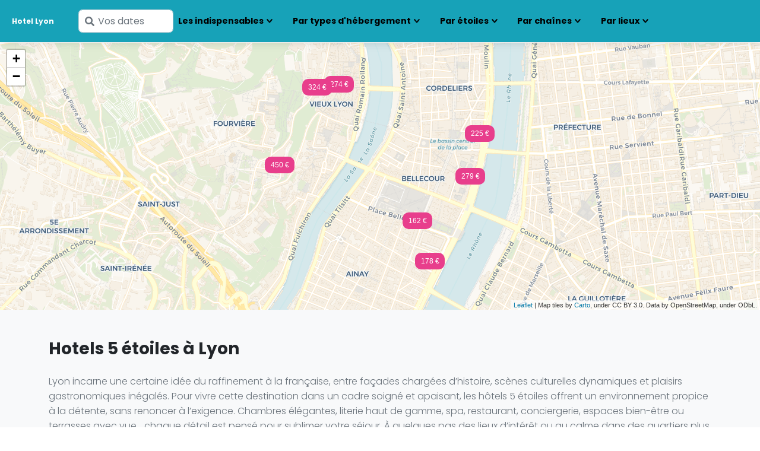

--- FILE ---
content_type: text/html; charset=utf8
request_url: https://www.hotels-lyon.fr/hotelclasse-5etoiles.html
body_size: 11719
content:
<!DOCTYPE html>
<html lang="fr">
	<head>
		<meta charset="utf-8">
		<meta http-equiv="X-UA-Compatible" content="IE=edge">
		<title>Hotel 5 etoiles Lyon | hotels-lyon.fr</title>
<meta name="description" content="Janvier 2026 - Vous organisez un week-end ou un déplacement professionnel à Lyon ? Retrouvez toutes les informations sur les hôtels 5 &eacute;toiles ainsi que les avis d'autres voyageurs.">
<link rel="canonical" href="https://www.hotels-lyon.fr/hotelclasse-5etoiles.html">
<meta name="viewport" content="width=device-width, initial-scale=1">
<link rel="shortcut icon" href="/favicon.ico" type="image/x-icon" />
<link rel="icon" href="/favicon.ico" type="image/x-icon" />

<link rel="alternate" href="https://www.hotels-lyon.fr/hotelclasse-5etoiles.html" hreflang="fr" />
<link rel="alternate" href="https://www.hotels-lyon.fr/en/hotelclasse-5stars.html" hreflang="en" />
<link rel="alternate" href="https://www.hotels-lyon.fr/es/hotelclasse-5estrellas.html" hreflang="es" />
<link rel="alternate" href="https://www.hotels-lyon.fr/it/hotelclasse-5stelle.html" hreflang="it" />
<link rel="alternate" href="https://www.hotels-lyon.fr/de/hotelclasse-5sterne.html" hreflang="de" />
<link rel="alternate" href="https://www.hotels-lyon.fr/en/hotelclasse-5stars.html" hreflang="x-default" />

<meta property="og:site_name" content="Hotels-Lyon.fr" />
<meta property="og:title" content="Hotel 5 etoiles Lyon | hotels-lyon.fr" />
<meta property="og:description" content="Vous organisez un week-end ou un déplacement professionnel à Lyon ? Retrouvez toutes les informations sur les hôtels 5 &eacute;toiles ainsi que les avis d'autres voyageurs." />
<meta property="og:type" content="website" />
<meta property="og:url" content="https://www.hotels-lyon.fr/hotelclasse-5etoiles.html" />
<meta name="twitter:title" content="Hotel 5 etoiles Lyon | hotels-lyon.fr" />
<meta name="twitter:card" content="summary_large_image" />
		
<!-- Price Slider Stylesheets -->
<!--link rel="stylesheet" href="/vendor/nouislider/nouislider.css"-->
<!-- Google fonts - Playfair Display-->
<link rel="stylesheet" href="https://fonts.googleapis.com/css?family=Playfair+Display:400,400i,700">
<!-- Google fonts - Poppins-->
<link rel="stylesheet" href="https://fonts.googleapis.com/css?family=Poppins:300,400,400i,700">
<!-- swiper-->
<link rel="stylesheet" href="https://cdnjs.cloudflare.com/ajax/libs/Swiper/4.4.1/css/swiper.min.css">
<!-- Magnigic Popup-->
<link rel="stylesheet" href="/vendor/magnific-popup/magnific-popup.css">
<!-- Leaflet Maps-->
<link rel="stylesheet" href="https://unpkg.com/leaflet@1.5.1/dist/leaflet.css" integrity="sha512-xwE/Az9zrjBIphAcBb3F6JVqxf46+CDLwfLMHloNu6KEQCAWi6HcDUbeOfBIptF7tcCzusKFjFw2yuvEpDL9wQ==" crossorigin="">
<!-- theme stylesheet-->
<link rel="stylesheet" href="/css/style.default.css" id="theme-stylesheet">
<!-- Custom stylesheet - for your changes-->
<link rel="stylesheet" href="/css/custom.css">
<!-- Tweaks for older IEs--><!--[if lt IE 9]>
    <script src="https://oss.maxcdn.com/html5shiv/3.7.3/html5shiv.min.js"></script>
    <script src="https://oss.maxcdn.com/respond/1.4.2/respond.min.js"></script><![endif]-->
<!-- Font Awesome CSS-->
<link rel="stylesheet" href="https://use.fontawesome.com/releases/v5.8.1/css/all.css" integrity="sha384-50oBUHEmvpQ+1lW4y57PTFmhCaXp0ML5d60M1M7uH2+nqUivzIebhndOJK28anvf" crossorigin="anonymous">


<link rel="stylesheet" type="text/css" href="https://www.hubhotels.com/assets-template3/vendor/flatpickr/css/flatpickr.min.css">	</head>
  <body style="padding-top: 72px;">
	    <header class="header">
      <!-- Navbar-->
      <nav class="navbar navbar-expand-lg fixed-top shadow navbar-light bg-info">
        <div class="container-fluid">
          <div class="d-flex align-items-center">
              <a class="badge navbar-brand py-1" href="/">Hotel Lyon</a>	                    <form class="form-inline d-sm-flex searchBoxTop" method="post" action="/searchbox-redirection.php" id="search">
              <div class="input-label-absolute input-label-absolute-left input-expand ms-lg-2 ms-xl-3"> 
                <label class="label-absolute" for="search_search"><i class="fa fa-search"></i><span class="sr-only">Saisissez vos dates</span></label>
                <input class="form-control flatpickr" type="datetime-local" name="bookingDate" id="bookingDate" placeholder="Vos dates" required="required">
                <input type="hidden" name="label" id="label" value="hotelclasse-5etoiles">
<input type="hidden" name="h1Content" id="h1Content" value="Hotels 5 &eacute;toiles à Lyon">
<input type="hidden" name="exact_class" id="exact_class" value="5">
<input type="hidden" name="hoteltype_id" id="hoteltype_id" value="204">
<input type="hidden" name="templateType" id="templateType" value="hotelclasse">
<input type="hidden" name="city_id" id="city_id" value="-1448468">
<input type="hidden" name="navigatorLang" id="navigatorLang" value="">
              </div>
            </form>
                      </div>
          <button class="navbar-toggler navbar-toggler-right" type="button" data-bs-toggle="collapse" data-bs-target="#navbarCollapse" aria-controls="navbarCollapse" aria-expanded="false" aria-label="Toggle navigation"><i class="fa fa-bars"></i></button>
          <!-- Navbar Collapse -->
          <div class="collapse navbar-collapse" id="navbarCollapse">
            <ul class="navbar-nav ms-auto">
              <li class="nav-item dropdown"><a class="nav-link dropdown-toggle active" id="homeDropdownMenuLink" href="#" data-bs-toggle="dropdown" aria-haspopup="true" aria-expanded="false">Les indispensables</a>
                    <div class="dropdown-menu dropdown-menu-end" aria-labelledby="docsDropdownMenuLink"><div class="h6 dropdown-header fw-normal">Les options</div><a class="dropdown-item" href="/hotelservice-piscine.html">Piscine</a><a class="dropdown-item" href="/hotelservice-spa-bien-etre.html">Spa et bien-être</a><a class="dropdown-item" href="/hotelservice-restaurant.html">Restaurant</a><a class="dropdown-item" href="/hotelservice-chambres-familiales.html">Chambres familiales</a><a class="dropdown-item" href="/hotelservice-adult-only.html">Réservé aux adultes</a><a class="dropdown-item" href="/hotelservice-animaux-acceptes.html">Acceptant les animaux</a><a class="dropdown-item" href="/hotelservice-parking.html">Parking</a><a class="dropdown-item" href="/hotelservice-borne-recharge.html">Bornes de recharge</a><div class="dropdown-divider"></div><div class="h6 dropdown-header fw-normal">Les th&egrave;mes</div><a class="dropdown-item" href="/hoteltheme-romance.html">Séjour romantique</a><a class="dropdown-item" href="/hoteltheme-families.html">Famille</a><a class="dropdown-item" href="/hoteltheme-accessible_traveling.html">Accessible PMR</a><a class="dropdown-item" href="/hoteltheme-luxury_new.html">Luxe</a></div>              </li>
              <li class="nav-item dropdown"><a class="nav-link dropdown-toggle active" id="homeDropdownMenuLink" href="#" data-bs-toggle="dropdown" aria-haspopup="true" aria-expanded="false">Par types d'hébergement</a>
                      <div class="dropdown-menu" aria-labelledby="homeDropdownMenuLink"><a class="dropdown-item" href="/hoteltype-apparthotel.html">Appart-hôtel</a><a class="dropdown-item" href="/hoteltype-bed-and-breakfast.html">Chambres d'hôtes</a><a class="dropdown-item" href="/hoteltype-hotel.html">Hôtel</a><a class="dropdown-item" href="/hoteltype-love-hotel.html">Love room</a><a class="dropdown-item" href="/hotels-pas-cher.html">H&ocirc;tels pas cher</a></div>              </li>
              <li class="nav-item dropdown"><a class="nav-link dropdown-toggle active" id="homeDropdownMenuLink" href="#" data-bs-toggle="dropdown" aria-haspopup="true" aria-expanded="false">Par étoiles</a>
                   <div class="dropdown-menu" aria-labelledby="homeDropdownMenuLink"><a class="dropdown-item" href="/hotelclasse-1etoile.html">H&ocirc;tels 1 &eacute;toile</a><a class="dropdown-item" href="/hotelclasse-2etoiles.html">H&ocirc;tels 2 &eacute;toiles</a><a class="dropdown-item" href="/hotelclasse-3etoiles.html">H&ocirc;tels 3 &eacute;toiles</a><a class="dropdown-item" href="/hotelclasse-4etoiles.html">H&ocirc;tels 4 &eacute;toiles</a><a class="dropdown-item" href="/hotelclasse-5etoiles.html">H&ocirc;tels 5 &eacute;toiles</a></div>              </li>
                            <li class="nav-item dropdown"><a class="nav-link dropdown-toggle active" id="homeDropdownMenuLink" href="#" data-bs-toggle="dropdown" aria-haspopup="true" aria-expanded="false">Par chaînes</a>
                  <div class="dropdown-menu" aria-labelledby="homeDropdownMenuLink"><a class="dropdown-item" href="/chaines-504.html">Adagio</a><a class="dropdown-item" href="/chaine-1156.html">Appart'City</a><a class="dropdown-item" href="/chaine-1175.html">B&B Hotels</a><a class="dropdown-item" href="/chaines-502.html">Best Western</a><a class="dropdown-item" href="/chaine-1018.html">Campanile</a><a class="dropdown-item" href="/chaine-11860.html">HappyCulture</a><a class="dropdown-item" href="/chaines-501.html">ibis</a><a class="dropdown-item" href="/chaine-1051.html">Mercure</a><a class="dropdown-item" href="/chaine-1936.html">MGallery</a><a class="dropdown-item" href="/chaines-512.html">Novotel</a><a class="dropdown-item" href="/chaine-1103.html">Warwick Hotels and Resorts</a></div>              </li>
                                              <li class="nav-item dropdown"><a class="nav-link dropdown-toggle active" id="homeDropdownMenuLink" href="#" data-bs-toggle="dropdown" aria-haspopup="true" aria-expanded="false">Par lieux</a>
                      <div class="dropdown-menu" aria-labelledby="homeDropdownMenuLink"><a class="dropdown-item" href="/hotels-proche-gare-lyon-part-dieu.html">Gare de Lyon Part-Dieu</a><a class="dropdown-item" href="/hotels-proche-gare-lyon-perrache.html">Gare de Lyon Perrache</a><a class="dropdown-item" href="/hotels-proche-gare-routiere-lyon.html">Gare routière</a><a class="dropdown-item" href="/hotels-proche-palais-justice-lyon.html">Palais de Justice</a><a class="dropdown-item" href="/hotels-proche-palais-justice-historique-lyon.html">Palais de Justice historique</a><a class="dropdown-item" href="/hotels-proche-place-bellecour.html">Place Bellecour</a><a class="dropdown-item" href="/hotels-proche-place-carnot-lyon.html">Place Carnot</a><a class="dropdown-item" href="/hotels-proche-place-croix-rousse-lyon.html">Place de la Croix-Rousse</a><a class="dropdown-item" href="/hotels-proche-place-des-terreaux-lyon.html">Place des Terreaux</a><a class="dropdown-item" href="/hotels-vieux-lyon.html">Vieux Lyon</a></div>                </li>
                                <!--li class="nav-item dropdown"><a class="nav-link dropdown-toggle active" id="homeDropdownMenuLink" href="#" data-bs-toggle="dropdown" aria-haspopup="true" aria-expanded="false">
                     Disponibilit&eacute;s</a>
                     <div class="dropdown-menu" aria-labelledby="homeDropdownMenuLink"><a class="dropdown-item" href="/pour-ce-soir.html">Ce soir</a></div>
                 </li-->
            </ul>
          </div>
        </div>
      </nav>
      <!-- /Navbar -->
    </header>	<section>
	  <div class="map-wrapper-450">
		<div class="h-100" id="map"></div>
	  </div>
	</section>
	<main role="main">
	<section class="py-5 bg-gray-100 shadow">
	  <div class="container">
		<header>
		<h1 class="h3 mb-4">Hotels 5 étoiles à Lyon</h1>
		<p class="text-muted fw-light mb-3 mb-md-0">Lyon incarne une certaine idée du raffinement à la française, entre façades chargées d’histoire, scènes culturelles dynamiques et plaisirs gastronomiques inégalés. Pour vivre cette destination dans un cadre soigné et apaisant, les hôtels 5 étoiles offrent un environnement propice à la détente, sans renoncer à l’exigence. Chambres élégantes, literie haut de gamme, spa, restaurant, conciergerie, espaces bien-être ou terrasses avec vue… chaque détail est pensé pour sublimer votre séjour. À quelques pas des lieux d’intérêt ou au calme dans des quartiers plus confidentiels, ces établissements facilitent vos déplacements tout en vous assurant confort et discrétion. Explorez les adresses disponibles, comparez les prestations selon vos envies, et réservez un hôtel qui saura accompagner chaque moment de votre escapade lyonnaise avec soin et harmonie.</p></header>
	  </div>
	</section>
	<section class="py-5">
	  <div class="container">
		<div class="d-flex justify-content-between align-items-center flex-column flex-md-row mb-4">
		  <div class="me-3">
			<h2 class="h5 mb-3 mb-md-0"><strong>7</strong> résultats</h2>		  </div>
		  		  <div>
			<label class="form-label me-2" for="form_sort">Trier par</label>
			<select class="selectpicker" name="sort" id="form_sort" data-style="btn-selectpicker" title="" onchange="location.href=this.value;">
				<option value="" selected disabled>Sélection</option>
				<option value="?order=prixcroissant">Prix croissant</option>
				<option value="?order=prixdecroissant">Prix décroissant</option>
				<option value="?order=note">Meilleures notes</option>
				<option value="?order=alphabetique">Ordre alphabétique</option>
			</select>
		  </div>
		  		</div>
		
		<div class="row">
  <!-- place item-->
	  <div class="col-sm-6 col-lg-4 mb-5 hover-animate" data-marker-id="59c0c8e33b1527bfe2abaf92">
	 <article>
	<div class="card h-100 border-0 shadow">
	  <div class="card-img-top overflow-hidden gradient-overlay">
		<picture>
		  <source media="all and (min-width: 1200px)" type="image/webp"srcset="/photos/hotels/50982/500x300/741286865.webp 1x, /photos/hotels/50982/1000x600/741286865.webp 2x, /photos/hotels/50982/1500x900/741286865.webp 3x">
<source media="all and (min-width: 768px) and (max-width: 1199.9px)" type="image/webp"srcset="/photos/hotels/50982/350x210/741286865.webp 1x, /photos/hotels/50982/750x450/741286865.webp 2x, /photos/hotels/50982/1098x660/741286865.webp 3x">
<source media="all and (min-width: 575.1px) and (max-width: 767.9px)" type="image/webp"srcset="/photos/hotels/50982/250x150/741286865.webp 1x, /photos/hotels/50982/500x300/741286865.webp 2x, /photos/hotels/50982/750x450/741286865.webp 3x">
<source media="all and (min-width: 430.1px) and (max-width: 575px)" type="image/webp"srcset="/photos/hotels/50982/500x300/741286865.webp 1x, /photos/hotels/50982/1000x600/741286865.webp 2x, /photos/hotels/50982/1500x900/741286865.webp 3x">
<source media="all and (max-width: 430px)" type="image/webp"srcset="/photos/hotels/50982/350x210/741286865.webp 1x, /photos/hotels/50982/750x450/741286865.webp 2x, /photos/hotels/50982/1098x660/741286865.webp 3x">
<source media="all and (min-width: 1200px)" type="image/jpeg"srcset="/photos/hotels/50982/500x300/741286865.jpg 1x, /photos/hotels/50982/1000x600/741286865.jpg 2x, /photos/hotels/50982/1500x900/741286865.jpg 3x">
<source media="all and (min-width: 768px) and (max-width: 1199.9px)" type="image/jpeg"srcset="/photos/hotels/50982/350x210/741286865.jpg 1x, /photos/hotels/50982/750x450/741286865.jpg 2x, /photos/hotels/50982/1098x660/741286865.jpg 3x">
<source media="all and (min-width: 575.1px) and (max-width: 767.9px)" type="image/jpeg"srcset="/photos/hotels/50982/250x150/741286865.jpg 1x, /photos/hotels/50982/500x300/741286865.jpg 2x, /photos/hotels/50982/750x450/741286865.jpg 3x">
<source media="all and (min-width: 430.1px) and (max-width: 575px)" type="image/jpeg"srcset="/photos/hotels/50982/500x300/741286865.jpg 1x, /photos/hotels/50982/1000x600/741286865.jpg 2x, /photos/hotels/50982/1500x900/741286865.jpg 3x">
<source media="all and (max-width: 430px)" type="image/jpeg"srcset="/photos/hotels/50982/350x210/741286865.jpg 1x, /photos/hotels/50982/750x450/741286865.jpg 2x, /photos/hotels/50982/1098x660/741286865.jpg 3x">
<img loading="lazy" class="img-fluid" src="/photos/hotels/50982/1500x900/741286865.jpg" alt="Photo Cour des Loges"/>
		</picture>
		<div class="card-img-overlay-bottom z-index-20">
		  <div class="d-flex text-white text-sm align-items-center">
			<div>H&ocirc;tel 5 étoiles</div>
		  </div>
		</div>
	  </div>
	  <div class="card-body d-flex">
		<div class="w-100">
			<header>
		  <div class="card-title"><h3 class="h6"><a class="text-decoration-none text-dark" href="/hotel-courdesloges.html">Cour des Loges</a></h3></div>
		  <div class="d-flex card-subtitle mb-3">
			<p class="flex-grow-1 mb-0 text-muted text-sm">59 chambres</p>
			<p class="flex-shrink-1 mb-0 card-stars text-xs text-end">Noté 9.4 <i class="fa fa-star text-warning"></i><i class="fa fa-star text-warning"></i><i class="fa fa-star text-warning"></i><i class="fa fa-star text-warning"></i><i class="fa fa-star text-warning"></i><br>(27 avis)			</p>
		  </div>
			</header>
		  <div class="d-flex card-subtitle mb-1"><p class="text-xs mb-2">Échappez au temps dans ce havre historique du Vieux-Lyon. Chambres uniques, restaurant étoilé Michelin, spa inspiré des bains romains et jardins suspendus se conjuguent pour offrir une expérience raffinée au cœur de la capitale de la gastronomie, à quelques pas des trésors culturels lyonnais.</p></div>		  <p class="card-text text-muted">
		  &Agrave; partir de <span class="h4 text-primary">274 EUR</span> par nuit			</p>
		</div>
	  </div>
	</div>
	 </article>
  </div>
    <div class="col-sm-6 col-lg-4 mb-5 hover-animate" data-marker-id="59c0c8e33b1527bfe2abaf92">
	 <article>
	<div class="card h-100 border-0 shadow">
	  <div class="card-img-top overflow-hidden gradient-overlay">
		<picture>
		  <source media="all and (min-width: 1200px)" type="image/webp"srcset="/photos/hotels/54357/500x300/764454732.webp 1x, /photos/hotels/54357/1000x600/764454732.webp 2x, /photos/hotels/54357/1500x900/764454732.webp 3x">
<source media="all and (min-width: 768px) and (max-width: 1199.9px)" type="image/webp"srcset="/photos/hotels/54357/350x210/764454732.webp 1x, /photos/hotels/54357/750x450/764454732.webp 2x, /photos/hotels/54357/1098x660/764454732.webp 3x">
<source media="all and (min-width: 575.1px) and (max-width: 767.9px)" type="image/webp"srcset="/photos/hotels/54357/250x150/764454732.webp 1x, /photos/hotels/54357/500x300/764454732.webp 2x, /photos/hotels/54357/750x450/764454732.webp 3x">
<source media="all and (min-width: 430.1px) and (max-width: 575px)" type="image/webp"srcset="/photos/hotels/54357/500x300/764454732.webp 1x, /photos/hotels/54357/1000x600/764454732.webp 2x, /photos/hotels/54357/1500x900/764454732.webp 3x">
<source media="all and (max-width: 430px)" type="image/webp"srcset="/photos/hotels/54357/350x210/764454732.webp 1x, /photos/hotels/54357/750x450/764454732.webp 2x, /photos/hotels/54357/1098x660/764454732.webp 3x">
<source media="all and (min-width: 1200px)" type="image/jpeg"srcset="/photos/hotels/54357/500x300/764454732.jpg 1x, /photos/hotels/54357/1000x600/764454732.jpg 2x, /photos/hotels/54357/1500x900/764454732.jpg 3x">
<source media="all and (min-width: 768px) and (max-width: 1199.9px)" type="image/jpeg"srcset="/photos/hotels/54357/350x210/764454732.jpg 1x, /photos/hotels/54357/750x450/764454732.jpg 2x, /photos/hotels/54357/1098x660/764454732.jpg 3x">
<source media="all and (min-width: 575.1px) and (max-width: 767.9px)" type="image/jpeg"srcset="/photos/hotels/54357/250x150/764454732.jpg 1x, /photos/hotels/54357/500x300/764454732.jpg 2x, /photos/hotels/54357/750x450/764454732.jpg 3x">
<source media="all and (min-width: 430.1px) and (max-width: 575px)" type="image/jpeg"srcset="/photos/hotels/54357/500x300/764454732.jpg 1x, /photos/hotels/54357/1000x600/764454732.jpg 2x, /photos/hotels/54357/1500x900/764454732.jpg 3x">
<source media="all and (max-width: 430px)" type="image/jpeg"srcset="/photos/hotels/54357/350x210/764454732.jpg 1x, /photos/hotels/54357/750x450/764454732.jpg 2x, /photos/hotels/54357/1098x660/764454732.jpg 3x">
<img loading="lazy" class="img-fluid" src="/photos/hotels/54357/1500x900/764454732.jpg" alt="Photo Sofitel Lyon Bellecour"/>
		</picture>
		<div class="card-img-overlay-bottom z-index-20">
		  <div class="d-flex text-white text-sm align-items-center">
			<div>H&ocirc;tel 5 étoiles</div>
		  </div>
		</div>
	  </div>
	  <div class="card-body d-flex">
		<div class="w-100">
			<header>
		  <div class="card-title"><h3 class="h6"><a class="text-decoration-none text-dark" href="/hotel-sofitel-lyon.html">Sofitel Lyon Bellecour</a></h3></div>
		  <div class="d-flex card-subtitle mb-3">
			<p class="flex-grow-1 mb-0 text-muted text-sm">164 chambres</p>
			<p class="flex-shrink-1 mb-0 card-stars text-xs text-end">Noté 7.9 <i class="fa fa-star text-warning"></i><i class="fa fa-star text-warning"></i><i class="fa fa-star text-warning"></i><i class="fa fa-star text-warning"></i><i class="fa fa-star text-gray-300"></i><br>(1465 avis)			</p>
		  </div>
			</header>
		  <div class="d-flex card-subtitle mb-1"><p class="text-xs mb-2">Plongez dans le raffinement au cœur de Lyon avec des chambres élégantes surplombant le Rhône, un restaurant étoilé, un espace bien-être et un bar panoramique. Découvrez la richesse culturelle et gastronomique lyonnaise à deux pas de la place Bellecour.</p></div>		  <p class="card-text text-muted">
		  &Agrave; partir de <span class="h4 text-primary">178 EUR</span> par nuit			</p>
		</div>
	  </div>
	</div>
	 </article>
  </div>
    <div class="col-sm-6 col-lg-4 mb-5 hover-animate" data-marker-id="59c0c8e33b1527bfe2abaf92">
	 <article>
	<div class="card h-100 border-0 shadow">
	  <div class="card-img-top overflow-hidden gradient-overlay">
		<picture>
		  <source media="all and (min-width: 1200px)" type="image/webp"srcset="/photos/hotels/57163/500x300/770200113.webp 1x, /photos/hotels/57163/1000x600/770200113.webp 2x, /photos/hotels/57163/1500x900/770200113.webp 3x">
<source media="all and (min-width: 768px) and (max-width: 1199.9px)" type="image/webp"srcset="/photos/hotels/57163/350x210/770200113.webp 1x, /photos/hotels/57163/750x450/770200113.webp 2x, /photos/hotels/57163/1098x660/770200113.webp 3x">
<source media="all and (min-width: 575.1px) and (max-width: 767.9px)" type="image/webp"srcset="/photos/hotels/57163/250x150/770200113.webp 1x, /photos/hotels/57163/500x300/770200113.webp 2x, /photos/hotels/57163/750x450/770200113.webp 3x">
<source media="all and (min-width: 430.1px) and (max-width: 575px)" type="image/webp"srcset="/photos/hotels/57163/500x300/770200113.webp 1x, /photos/hotels/57163/1000x600/770200113.webp 2x, /photos/hotels/57163/1500x900/770200113.webp 3x">
<source media="all and (max-width: 430px)" type="image/webp"srcset="/photos/hotels/57163/350x210/770200113.webp 1x, /photos/hotels/57163/750x450/770200113.webp 2x, /photos/hotels/57163/1098x660/770200113.webp 3x">
<source media="all and (min-width: 1200px)" type="image/jpeg"srcset="/photos/hotels/57163/500x300/770200113.jpg 1x, /photos/hotels/57163/1000x600/770200113.jpg 2x, /photos/hotels/57163/1500x900/770200113.jpg 3x">
<source media="all and (min-width: 768px) and (max-width: 1199.9px)" type="image/jpeg"srcset="/photos/hotels/57163/350x210/770200113.jpg 1x, /photos/hotels/57163/750x450/770200113.jpg 2x, /photos/hotels/57163/1098x660/770200113.jpg 3x">
<source media="all and (min-width: 575.1px) and (max-width: 767.9px)" type="image/jpeg"srcset="/photos/hotels/57163/250x150/770200113.jpg 1x, /photos/hotels/57163/500x300/770200113.jpg 2x, /photos/hotels/57163/750x450/770200113.jpg 3x">
<source media="all and (min-width: 430.1px) and (max-width: 575px)" type="image/jpeg"srcset="/photos/hotels/57163/500x300/770200113.jpg 1x, /photos/hotels/57163/1000x600/770200113.jpg 2x, /photos/hotels/57163/1500x900/770200113.jpg 3x">
<source media="all and (max-width: 430px)" type="image/jpeg"srcset="/photos/hotels/57163/350x210/770200113.jpg 1x, /photos/hotels/57163/750x450/770200113.jpg 2x, /photos/hotels/57163/1098x660/770200113.jpg 3x">
<img loading="lazy" class="img-fluid" src="/photos/hotels/57163/1500x900/770200113.jpg" alt="Photo Hotel Le Royal"/>
		</picture>
		<div class="card-img-overlay-bottom z-index-20">
		  <div class="d-flex text-white text-sm align-items-center">
			<div>H&ocirc;tel 5 étoiles</div>
		  </div>
		</div>
	  </div>
	  <div class="card-body d-flex">
		<div class="w-100">
			<header>
		  <div class="card-title"><h3 class="h6"><a class="text-decoration-none text-dark" href="/hotel-le-royal-lyon.html">Hotel Le Royal</a></h3></div>
		  <div class="d-flex card-subtitle mb-3">
			<p class="flex-grow-1 mb-0 text-muted text-sm">72 chambres</p>
			<p class="flex-shrink-1 mb-0 card-stars text-xs text-end">Noté 8.6 <i class="fa fa-star text-warning"></i><i class="fa fa-star text-warning"></i><i class="fa fa-star text-warning"></i><i class="fa fa-star text-warning"></i><i class="fa fa-star text-warning"></i><br>(972 avis)			</p>
		  </div>
			</header>
		  <div class="d-flex card-subtitle mb-1"><p class="text-xs mb-2">Raffinement et authenticité au cœur de Lyon, sur la place Bellecour. Chambres élégantes alliant tradition et modernité, restaurant orchestré par l’Institut Paul Bocuse et vues imprenables. Vivez une immersion unique dans l’art de vivre lyonnais, à deux pas des trésors culturels et gastronomiques.</p></div>		  <p class="card-text text-muted">
		  &Agrave; partir de <span class="h4 text-primary">162 EUR</span> par nuit			</p>
		</div>
	  </div>
	</div>
	 </article>
  </div>
    <div class="col-sm-6 col-lg-4 mb-5 hover-animate" data-marker-id="59c0c8e33b1527bfe2abaf92">
	 <article>
	<div class="card h-100 border-0 shadow">
	  <div class="card-img-top overflow-hidden gradient-overlay">
		<picture>
		  <source media="all and (min-width: 1200px)" type="image/webp"srcset="/photos/hotels/210745/500x300/576351217.webp 1x, /photos/hotels/210745/1000x600/576351217.webp 2x, /photos/hotels/210745/1500x900/576351217.webp 3x">
<source media="all and (min-width: 768px) and (max-width: 1199.9px)" type="image/webp"srcset="/photos/hotels/210745/350x210/576351217.webp 1x, /photos/hotels/210745/750x450/576351217.webp 2x, /photos/hotels/210745/1098x660/576351217.webp 3x">
<source media="all and (min-width: 575.1px) and (max-width: 767.9px)" type="image/webp"srcset="/photos/hotels/210745/250x150/576351217.webp 1x, /photos/hotels/210745/500x300/576351217.webp 2x, /photos/hotels/210745/750x450/576351217.webp 3x">
<source media="all and (min-width: 430.1px) and (max-width: 575px)" type="image/webp"srcset="/photos/hotels/210745/500x300/576351217.webp 1x, /photos/hotels/210745/1000x600/576351217.webp 2x, /photos/hotels/210745/1500x900/576351217.webp 3x">
<source media="all and (max-width: 430px)" type="image/webp"srcset="/photos/hotels/210745/350x210/576351217.webp 1x, /photos/hotels/210745/750x450/576351217.webp 2x, /photos/hotels/210745/1098x660/576351217.webp 3x">
<source media="all and (min-width: 1200px)" type="image/jpeg"srcset="/photos/hotels/210745/500x300/576351217.jpg 1x, /photos/hotels/210745/1000x600/576351217.jpg 2x, /photos/hotels/210745/1500x900/576351217.jpg 3x">
<source media="all and (min-width: 768px) and (max-width: 1199.9px)" type="image/jpeg"srcset="/photos/hotels/210745/350x210/576351217.jpg 1x, /photos/hotels/210745/750x450/576351217.jpg 2x, /photos/hotels/210745/1098x660/576351217.jpg 3x">
<source media="all and (min-width: 575.1px) and (max-width: 767.9px)" type="image/jpeg"srcset="/photos/hotels/210745/250x150/576351217.jpg 1x, /photos/hotels/210745/500x300/576351217.jpg 2x, /photos/hotels/210745/750x450/576351217.jpg 3x">
<source media="all and (min-width: 430.1px) and (max-width: 575px)" type="image/jpeg"srcset="/photos/hotels/210745/500x300/576351217.jpg 1x, /photos/hotels/210745/1000x600/576351217.jpg 2x, /photos/hotels/210745/1500x900/576351217.jpg 3x">
<source media="all and (max-width: 430px)" type="image/jpeg"srcset="/photos/hotels/210745/350x210/576351217.jpg 1x, /photos/hotels/210745/750x450/576351217.jpg 2x, /photos/hotels/210745/1098x660/576351217.jpg 3x">
<img loading="lazy" class="img-fluid" src="/photos/hotels/210745/1500x900/576351217.jpg" alt="Photo Villa Florentine"/>
		</picture>
		<div class="card-img-overlay-bottom z-index-20">
		  <div class="d-flex text-white text-sm align-items-center">
			<div>H&ocirc;tel 5 étoiles</div>
		  </div>
		</div>
	  </div>
	  <div class="card-body d-flex">
		<div class="w-100">
			<header>
		  <div class="card-title"><h3 class="h6"><a class="text-decoration-none text-dark" href="/hotel-villaflorentine.html">Villa Florentine</a></h3></div>
		  <div class="d-flex card-subtitle mb-3">
			<p class="flex-grow-1 mb-0 text-muted text-sm">32 chambres</p>
			<p class="flex-shrink-1 mb-0 card-stars text-xs text-end">Noté 9.3 <i class="fa fa-star text-warning"></i><i class="fa fa-star text-warning"></i><i class="fa fa-star text-warning"></i><i class="fa fa-star text-warning"></i><i class="fa fa-star text-warning"></i><br>(827 avis)			</p>
		  </div>
			</header>
		  <div class="d-flex card-subtitle mb-1"><p class="text-xs mb-2">Niché au cœur du Vieux Lyon, la Villa Florentine conjugue histoire et élégance avec une vue imprenable sur la ville. Chambres raffinées, restaurant gastronomique panoramique et espace bien-être complet offrent une expérience unique, idéale pour découvrir Lyon dans un cadre empreint de sérénité.</p></div>		  <p class="card-text text-muted">
		  &Agrave; partir de <span class="h4 text-primary">324 EUR</span> par nuit			</p>
		</div>
	  </div>
	</div>
	 </article>
  </div>
    <div class="col-sm-6 col-lg-4 mb-5 hover-animate" data-marker-id="59c0c8e33b1527bfe2abaf92">
	 <article>
	<div class="card h-100 border-0 shadow">
	  <div class="card-img-top overflow-hidden gradient-overlay">
		<picture>
		  <source media="all and (min-width: 1200px)" type="image/webp"srcset="/photos/hotels/2484727/500x300/450204851.webp 1x, /photos/hotels/2484727/1000x600/450204851.webp 2x, /photos/hotels/2484727/1500x900/450204851.webp 3x">
<source media="all and (min-width: 768px) and (max-width: 1199.9px)" type="image/webp"srcset="/photos/hotels/2484727/350x210/450204851.webp 1x, /photos/hotels/2484727/750x450/450204851.webp 2x, /photos/hotels/2484727/1098x660/450204851.webp 3x">
<source media="all and (min-width: 575.1px) and (max-width: 767.9px)" type="image/webp"srcset="/photos/hotels/2484727/250x150/450204851.webp 1x, /photos/hotels/2484727/500x300/450204851.webp 2x, /photos/hotels/2484727/750x450/450204851.webp 3x">
<source media="all and (min-width: 430.1px) and (max-width: 575px)" type="image/webp"srcset="/photos/hotels/2484727/500x300/450204851.webp 1x, /photos/hotels/2484727/1000x600/450204851.webp 2x, /photos/hotels/2484727/1500x900/450204851.webp 3x">
<source media="all and (max-width: 430px)" type="image/webp"srcset="/photos/hotels/2484727/350x210/450204851.webp 1x, /photos/hotels/2484727/750x450/450204851.webp 2x, /photos/hotels/2484727/1098x660/450204851.webp 3x">
<source media="all and (min-width: 1200px)" type="image/jpeg"srcset="/photos/hotels/2484727/500x300/450204851.jpg 1x, /photos/hotels/2484727/1000x600/450204851.jpg 2x, /photos/hotels/2484727/1500x900/450204851.jpg 3x">
<source media="all and (min-width: 768px) and (max-width: 1199.9px)" type="image/jpeg"srcset="/photos/hotels/2484727/350x210/450204851.jpg 1x, /photos/hotels/2484727/750x450/450204851.jpg 2x, /photos/hotels/2484727/1098x660/450204851.jpg 3x">
<source media="all and (min-width: 575.1px) and (max-width: 767.9px)" type="image/jpeg"srcset="/photos/hotels/2484727/250x150/450204851.jpg 1x, /photos/hotels/2484727/500x300/450204851.jpg 2x, /photos/hotels/2484727/750x450/450204851.jpg 3x">
<source media="all and (min-width: 430.1px) and (max-width: 575px)" type="image/jpeg"srcset="/photos/hotels/2484727/500x300/450204851.jpg 1x, /photos/hotels/2484727/1000x600/450204851.jpg 2x, /photos/hotels/2484727/1500x900/450204851.jpg 3x">
<source media="all and (max-width: 430px)" type="image/jpeg"srcset="/photos/hotels/2484727/350x210/450204851.jpg 1x, /photos/hotels/2484727/750x450/450204851.jpg 2x, /photos/hotels/2484727/1098x660/450204851.jpg 3x">
<img loading="lazy" class="img-fluid" src="/photos/hotels/2484727/1500x900/450204851.jpg" alt="Photo Villa Maïa"/>
		</picture>
		<div class="card-img-overlay-bottom z-index-20">
		  <div class="d-flex text-white text-sm align-items-center">
			<div>H&ocirc;tel 5 étoiles</div>
		  </div>
		</div>
	  </div>
	  <div class="card-body d-flex">
		<div class="w-100">
			<header>
		  <div class="card-title"><h3 class="h6"><a class="text-decoration-none text-dark" href="/hotel-villa-maia-lyon.html">Villa Maïa</a></h3></div>
		  <div class="d-flex card-subtitle mb-3">
			<p class="flex-grow-1 mb-0 text-muted text-sm">37 chambres</p>
			<p class="flex-shrink-1 mb-0 card-stars text-xs text-end">Noté 9.2 <i class="fa fa-star text-warning"></i><i class="fa fa-star text-warning"></i><i class="fa fa-star text-warning"></i><i class="fa fa-star text-warning"></i><i class="fa fa-star text-warning"></i><br>(198 avis)			</p>
		  </div>
			</header>
		  <div class="d-flex card-subtitle mb-1"><p class="text-xs mb-2">Surplombant Lyon depuis la colline de Fourvière, la Villa Maïa allie design contemporain, histoire et luxe. Chambres raffinées, spa évoquant les thermes romains, terrasses avec vue, et proximité des sites emblématiques font de votre séjour une expérience d’élégance et de sérénité.</p></div>		  <p class="card-text text-muted">
		  &Agrave; partir de <span class="h4 text-primary">450 EUR</span> par nuit			</p>
		</div>
	  </div>
	</div>
	 </article>
  </div>
    <div class="col-sm-6 col-lg-4 mb-5 hover-animate" data-marker-id="59c0c8e33b1527bfe2abaf92">
	 <article>
	<div class="card h-100 border-0 shadow">
	  <div class="card-img-top overflow-hidden gradient-overlay">
		<picture>
		  <source media="all and (min-width: 1200px)" type="image/webp"srcset="/photos/hotels/4078558/500x300/210039309.webp 1x, /photos/hotels/4078558/1000x600/210039309.webp 2x, /photos/hotels/4078558/1500x900/210039309.webp 3x">
<source media="all and (min-width: 768px) and (max-width: 1199.9px)" type="image/webp"srcset="/photos/hotels/4078558/350x210/210039309.webp 1x, /photos/hotels/4078558/750x450/210039309.webp 2x, /photos/hotels/4078558/1098x660/210039309.webp 3x">
<source media="all and (min-width: 575.1px) and (max-width: 767.9px)" type="image/webp"srcset="/photos/hotels/4078558/250x150/210039309.webp 1x, /photos/hotels/4078558/500x300/210039309.webp 2x, /photos/hotels/4078558/750x450/210039309.webp 3x">
<source media="all and (min-width: 430.1px) and (max-width: 575px)" type="image/webp"srcset="/photos/hotels/4078558/500x300/210039309.webp 1x, /photos/hotels/4078558/1000x600/210039309.webp 2x, /photos/hotels/4078558/1500x900/210039309.webp 3x">
<source media="all and (max-width: 430px)" type="image/webp"srcset="/photos/hotels/4078558/350x210/210039309.webp 1x, /photos/hotels/4078558/750x450/210039309.webp 2x, /photos/hotels/4078558/1098x660/210039309.webp 3x">
<source media="all and (min-width: 1200px)" type="image/jpeg"srcset="/photos/hotels/4078558/500x300/210039309.jpg 1x, /photos/hotels/4078558/1000x600/210039309.jpg 2x, /photos/hotels/4078558/1500x900/210039309.jpg 3x">
<source media="all and (min-width: 768px) and (max-width: 1199.9px)" type="image/jpeg"srcset="/photos/hotels/4078558/350x210/210039309.jpg 1x, /photos/hotels/4078558/750x450/210039309.jpg 2x, /photos/hotels/4078558/1098x660/210039309.jpg 3x">
<source media="all and (min-width: 575.1px) and (max-width: 767.9px)" type="image/jpeg"srcset="/photos/hotels/4078558/250x150/210039309.jpg 1x, /photos/hotels/4078558/500x300/210039309.jpg 2x, /photos/hotels/4078558/750x450/210039309.jpg 3x">
<source media="all and (min-width: 430.1px) and (max-width: 575px)" type="image/jpeg"srcset="/photos/hotels/4078558/500x300/210039309.jpg 1x, /photos/hotels/4078558/1000x600/210039309.jpg 2x, /photos/hotels/4078558/1500x900/210039309.jpg 3x">
<source media="all and (max-width: 430px)" type="image/jpeg"srcset="/photos/hotels/4078558/350x210/210039309.jpg 1x, /photos/hotels/4078558/750x450/210039309.jpg 2x, /photos/hotels/4078558/1098x660/210039309.jpg 3x">
<img loading="lazy" class="img-fluid" src="/photos/hotels/4078558/1500x900/210039309.jpg" alt="Photo Boscolo Lyon Hotel & Spa"/>
		</picture>
		<div class="card-img-overlay-bottom z-index-20">
		  <div class="d-flex text-white text-sm align-items-center">
			<div>H&ocirc;tel 5 étoiles</div>
		  </div>
		</div>
	  </div>
	  <div class="card-body d-flex">
		<div class="w-100">
			<header>
		  <div class="card-title"><h3 class="h6"><a class="text-decoration-none text-dark" href="/hotel-boscolo-exedra-lyon.html">Boscolo Lyon Hotel & Spa</a></h3></div>
		  <div class="d-flex card-subtitle mb-3">
			<p class="flex-grow-1 mb-0 text-muted text-sm">133 chambres</p>
			<p class="flex-shrink-1 mb-0 card-stars text-xs text-end">Noté 8.6 <i class="fa fa-star text-warning"></i><i class="fa fa-star text-warning"></i><i class="fa fa-star text-warning"></i><i class="fa fa-star text-warning"></i><i class="fa fa-star text-warning"></i><br>(2988 avis)			</p>
		  </div>
			</header>
		  <div class="d-flex card-subtitle mb-1"><p class="text-xs mb-2">Profitez d’un séjour raffiné dans un palais du XIXe siècle, mêlant élégance française et charme italien. Chambres avec vue sur le Rhône, restaurant gourmet, bar sous verrière, spa inspiré des thermes romains et emplacement central pour découvrir Lyon vous attendent.</p></div>		  <p class="card-text text-muted">
		  &Agrave; partir de <span class="h4 text-primary">225 EUR</span> par nuit			</p>
		</div>
	  </div>
	</div>
	 </article>
  </div>
    <div class="col-sm-6 col-lg-4 mb-5 hover-animate" data-marker-id="59c0c8e33b1527bfe2abaf92">
	 <article>
	<div class="card h-100 border-0 shadow">
	  <div class="card-img-top overflow-hidden gradient-overlay">
		<picture>
		  <source media="all and (min-width: 1200px)" type="image/webp"srcset="/photos/hotels/4624275/500x300/279503350.webp 1x, /photos/hotels/4624275/1000x600/279503350.webp 2x, /photos/hotels/4624275/1500x900/279503350.webp 3x">
<source media="all and (min-width: 768px) and (max-width: 1199.9px)" type="image/webp"srcset="/photos/hotels/4624275/350x210/279503350.webp 1x, /photos/hotels/4624275/750x450/279503350.webp 2x, /photos/hotels/4624275/1098x660/279503350.webp 3x">
<source media="all and (min-width: 575.1px) and (max-width: 767.9px)" type="image/webp"srcset="/photos/hotels/4624275/250x150/279503350.webp 1x, /photos/hotels/4624275/500x300/279503350.webp 2x, /photos/hotels/4624275/750x450/279503350.webp 3x">
<source media="all and (min-width: 430.1px) and (max-width: 575px)" type="image/webp"srcset="/photos/hotels/4624275/500x300/279503350.webp 1x, /photos/hotels/4624275/1000x600/279503350.webp 2x, /photos/hotels/4624275/1500x900/279503350.webp 3x">
<source media="all and (max-width: 430px)" type="image/webp"srcset="/photos/hotels/4624275/350x210/279503350.webp 1x, /photos/hotels/4624275/750x450/279503350.webp 2x, /photos/hotels/4624275/1098x660/279503350.webp 3x">
<source media="all and (min-width: 1200px)" type="image/jpeg"srcset="/photos/hotels/4624275/500x300/279503350.jpg 1x, /photos/hotels/4624275/1000x600/279503350.jpg 2x, /photos/hotels/4624275/1500x900/279503350.jpg 3x">
<source media="all and (min-width: 768px) and (max-width: 1199.9px)" type="image/jpeg"srcset="/photos/hotels/4624275/350x210/279503350.jpg 1x, /photos/hotels/4624275/750x450/279503350.jpg 2x, /photos/hotels/4624275/1098x660/279503350.jpg 3x">
<source media="all and (min-width: 575.1px) and (max-width: 767.9px)" type="image/jpeg"srcset="/photos/hotels/4624275/250x150/279503350.jpg 1x, /photos/hotels/4624275/500x300/279503350.jpg 2x, /photos/hotels/4624275/750x450/279503350.jpg 3x">
<source media="all and (min-width: 430.1px) and (max-width: 575px)" type="image/jpeg"srcset="/photos/hotels/4624275/500x300/279503350.jpg 1x, /photos/hotels/4624275/1000x600/279503350.jpg 2x, /photos/hotels/4624275/1500x900/279503350.jpg 3x">
<source media="all and (max-width: 430px)" type="image/jpeg"srcset="/photos/hotels/4624275/350x210/279503350.jpg 1x, /photos/hotels/4624275/750x450/279503350.jpg 2x, /photos/hotels/4624275/1098x660/279503350.jpg 3x">
<img loading="lazy" class="img-fluid" src="/photos/hotels/4624275/1500x900/279503350.jpg" alt="Photo InterContinental Lyon - Hotel Dieu"/>
		</picture>
		<div class="card-img-overlay-bottom z-index-20">
		  <div class="d-flex text-white text-sm align-items-center">
			<div>H&ocirc;tel 5 étoiles</div>
		  </div>
		</div>
	  </div>
	  <div class="card-body d-flex">
		<div class="w-100">
			<header>
		  <div class="card-title"><h3 class="h6"><a class="text-decoration-none text-dark" href="/hotel-intercontinental-hotels-lyon-dieu.html">InterContinental Lyon - Hotel Dieu</a></h3></div>
		  <div class="d-flex card-subtitle mb-3">
			<p class="flex-grow-1 mb-0 text-muted text-sm">212 chambres</p>
			<p class="flex-shrink-1 mb-0 card-stars text-xs text-end">Noté 9.1 <i class="fa fa-star text-warning"></i><i class="fa fa-star text-warning"></i><i class="fa fa-star text-warning"></i><i class="fa fa-star text-warning"></i><i class="fa fa-star text-warning"></i><br>(2005 avis)			</p>
		  </div>
			</header>
		  <div class="d-flex card-subtitle mb-1"><p class="text-xs mb-2">Découvrez un joyau architectural au cœur de Lyon, mêlant élégance contemporaine et patrimoine historique. Profitez de chambres raffinées avec vues panoramiques, d’une cuisine locale revisitée, d’un spa apaisant et du prestigieux bar Le Dôme, sous une coupole spectaculaire de 32 mètres.</p></div>		  <p class="card-text text-muted">
		  &Agrave; partir de <span class="h4 text-primary">279 EUR</span> par nuit			</p>
		</div>
	  </div>
	</div>
	 </article>
  </div>
  </div>				
	  </div>
	</section>
	</main>
	<!-- Footer-->
	<footer class="position-relative z-index-10 d-print-none">
  <!-- Main block - menus, subscribe form-->
  <div class="py-6 bg-gray-200 text-muted"> 
    <div class="container">
      <div class="row">
        <div class="mb-5 mb-lg-0">
		  	<div class="fw-bold text-uppercase text-dark mb-3">Bien dormir à Lyon</div><p>Trouver le bon hôtel, c'est déjà l'aventure qui commence !</p>
<ul class="list-inline"><li class="list-inline-item"><a class="text-muted text-primary-hover" href="/hotelclasse-5etoiles.html"><svg xmlns="http://www.w3.org/2000/svg" width="16" height="32" viewBox="0 0 900 1800"><text>Version française</text><rect width="900" height="600" fill="#ED2939"/><rect width="600" height="600" fill="#fff"/><rect width="300" height="600" fill="#002395"/></svg></a></li><li class="list-inline-item"><a class="text-muted text-primary-hover" href="/en/hotelclasse-5stars.html"><svg xmlns="http://www.w3.org/2000/svg" width="16" height="32" viewBox="0 0 50 100"><text>English version</text><clipPath id="t"><path d="M25,15h25v15zv15h-25zh-25v-15zv-15h25z"/></clipPath><path d="M0,0v30h50v-30z" fill="#012169"/>
  <path d="M0,0 50,30M50,0 0,30" stroke="#fff" stroke-width="6"/><path d="M0,0 50,30M50,0 0,30" clip-path="url(#t)" stroke="#C8102E" stroke-width="4"/><path d="M-1 11h22v-12h8v12h22v8h-22v12h-8v-12h-22z" fill="#C8102E" stroke="#FFF" stroke-width="2"/></svg></a></li><li class="list-inline-item"><a class="text-muted text-primary-hover" href="/es/hotelclasse-5estrellas.html"><svg xmlns="http://www.w3.org/2000/svg" width="16" height="32" viewBox="0 0 750 1500"><text>Versión española</text><rect width="750" height="500" fill="#c60b1e"/><rect width="750" height="250" fill="#ffc400" y="125"/></svg></a></li><li class="list-inline-item"><a class="text-muted text-primary-hover" href="/it/hotelclasse-5stelle.html"><svg xmlns="http://www.w3.org/2000/svg" width="16" height="32" viewBox="0 0 3 6"><text>Versione italiana</text><rect width="3" height="2" fill="#009246"/><rect width="2" height="2" x="1" fill="#fff"/><rect width="1" height="2" x="2" fill="#ce2b37"/></svg></a></li><li class="list-inline-item"><a class="text-muted text-primary-hover" href="/de/hotelclasse-5sterne.html"><svg xmlns="http://www.w3.org/2000/svg" width="16" height="32" viewBox="0 0 900 1800"><text>Deutsche Version</text><path fill="#FFCE00" d="M0 0h900v600H0z"/><path fill="#DD0000" d="M0 0h900v400H0z"/><path d="M0 0h900v200H0z"/></svg></a></li></ul>        </div>
	  </div>
	  <div class="row">
        <div class="col-6 col-lg-3 mb-1 mb-lg-0">
            <div class="h6 text-uppercase text-dark mb-3">Destinations</div><ul class="list-unstyled"><li><a class="text-muted text-sm" href="https://www.annecy-hotels.com/hotelclasse-5etoiles.html">Hôtels 5 &eacute;toiles Annecy</a></li>
<li><a class="text-muted text-sm" href="https://www.hotels-avignon.com/hotelclasse-5etoiles.html">Hôtels 5 &eacute;toiles Avignon</a></li>
<li><a class="text-muted text-sm" href="https://www.hotel-beaune.fr/hotelclasse-5etoiles.html">Hôtels 5 &eacute;toiles Beaune</a></li>
<li><a class="text-muted text-sm" href="https://www.hotels-chamonix.net/hotelclasse-5etoiles.html">Hôtels 5 &eacute;toiles Chamonix</a></li>
</ul></div><div class="col-6 col-lg-3 mb-1 mb-lg-0"><div class="h6 text-uppercase text-dark mb-3">&nbsp;</div><ul class="list-unstyled"><li><a class="text-muted text-sm" href="https://www.hotels-clermont-ferrand.com/hotelclasse-5etoiles.html">Hôtels 5 &eacute;toiles Clermont-Ferrand</a></li>
<li><a class="text-muted text-sm" href="https://www.hotels-dijon.fr/hotelclasse-5etoiles.html">Hôtels 5 &eacute;toiles Dijon</a></li>
<li><a class="text-muted text-sm" href="https://www.hotels-grenoble.fr/hotelclasse-5etoiles.html">Hôtels 5 &eacute;toiles Grenoble</a></li>
<li><a class="text-muted text-sm" href="https://www.hotels-marseille.com/hotelclasse-5etoiles.html">Hôtels 5 &eacute;toiles Marseille</a></li>
</ul></div><div class="col-6 col-lg-3 mb-1 mb-lg-0"><div class="h6 text-uppercase text-dark mb-3">&nbsp;</div><ul class="list-unstyled"><li><a class="text-muted text-sm" href="https://www.hotels-montpellier.com/hotelclasse-5etoiles.html">Hôtels 5 &eacute;toiles Montpellier</a></li>
<li><a class="text-muted text-sm" href="https://www.hotels-narbonne.com/hotelclasse-5etoiles.html">Hôtels 5 &eacute;toiles Narbonne</a></li>
<li><a class="text-muted text-sm" href="https://www.hotels-paris.info/hotelclasse-5etoiles.html">Hôtels 5 &eacute;toiles Paris</a></li>
<li><a class="text-muted text-sm" href="https://www.hotels-saint-tropez.com/hotelclasse-5etoiles.html">Hôtels 5 &eacute;toiles Saint-Tropez</a></li>
</ul></div><div class="col-6 col-lg-3 mb-1 mb-lg-0"><div class="h6 text-uppercase text-dark mb-3">&nbsp;</div><ul class="list-unstyled"><li><a class="text-muted text-sm" href="https://www.hotels-sete.com/hotelclasse-5etoiles.html">Hôtels 5 &eacute;toiles Sète</a></li>
<li><a class="text-muted text-sm" href="https://www.hotels-strasbourg.com/hotelclasse-5etoiles.html">Hôtels 5 &eacute;toiles Strasbourg</a></li>
<li><a class="text-muted text-sm" href="https://www.hotels-toulouse.com/hotelclasse-5etoiles.html">Hôtels 5 &eacute;toiles Toulouse</a></li>
</ul>        </div>
      </div>
    </div>
  </div>
  <!-- Copyright section of the footer-->
  <div class="py-4 fw-light bg-gray-800 text-gray-300">
    <div class="container">
      <div class="row align-items-center">
        <div class="col-md-6 text-center text-md-start">
          <p class="text-sm mb-md-0">&copy; 2026, Project Reloaded. <button onclick="LegalMentions()" class="btn btn-sm btn-muted mb-2" type="button">Mentions légales</button></p>
        </div>
      </div>
    </div>
  </div>
</footer>	
	    
    <script type="application/ld+json">
    {
        "@context" : "https://schema.org",
        "@graph": [
            {
                "@type": "WebPage",
                "@id" : "https://www.hotels-lyon.fr/hotelclasse-5etoiles.html#webpage",
                "name": "Hotels 5 étoiles à Lyon",
                "url" : "https://www.hotels-lyon.fr/hotelclasse-5etoiles.html",
                "description": "Lyon incarne une certaine idée du raffinement à la française, entre façades chargées d’histoire, scènes culturelles dynamiques et plaisirs gastronomiques inégalés. Pour vivre cette destination dans un cadre soigné et apaisant, les hôtels 5 étoiles offrent un environnement propice à la détente, sans renoncer à l’exigence. Chambres élégantes, literie haut de gamme, spa, restaurant, conciergerie, espaces bien-être ou terrasses avec vue… chaque détail est pensé pour sublimer votre séjour. À quelques pas des lieux d’intérêt ou au calme dans des quartiers plus confidentiels, ces établissements facilitent vos déplacements tout en vous assurant confort et discrétion. Explorez les adresses disponibles, comparez les prestations selon vos envies, et réservez un hôtel qui saura accompagner chaque moment de votre escapade lyonnaise avec soin et harmonie.",
"inLanguage": "fr",
                "publisher": {
                    "@type": "Organization",
                    "name" : "Hotels Lyon",
                    "url" : "https://www.hotels-lyon.fr",
                    "foundingDate": "2023",
                    "foundingLocation": "Paris, France"
                },
                "subjectOf": {
                    "@type": "CreativeWork",
                    "name": "Hotels 5 étoiles à Lyon",
                    "url" : "https://www.hotels-lyon.fr/hotelclasse-5etoiles.html"
                }  
            },
            {
                "@type" : "ItemList",
                "@id" : "https://www.hotels-lyon.fr/hotelclasse-5etoiles.html",
                "name": "Hotels 5 étoiles à Lyon",
                "url" : "https://www.hotels-lyon.fr/hotelclasse-5etoiles.html",
                "numberOfItems": 7,
                "itemListElement":[
                    {"@type":"ListItem",
"position":1,
"item": {
"@type":"Hotel",
"@id":"https://www.hotels-lyon.fr/hotel-courdesloges.html",
"mainEntityOfPage": {"@type": "WebPage","@id":"https://www.hotels-lyon.fr/hotel-courdesloges.html"},
"name":"Cour des Loges",
"description": "Échappez au temps dans ce havre historique du Vieux-Lyon. Chambres uniques, restaurant étoilé Michelin, spa inspiré des bains romains et jardins suspendus se conjuguent pour offrir une expérience raffinée au cœur de la capitale de la gastronomie, à quelques pas des trésors culturels lyonnais.",
"address": {"@type": "PostalAddress","streetAddress":"6, rue du Boeuf","postalCode": 69005,"addressLocality": "Lyon","addressCountry": "FR"},
"image":"https://www.hotels-lyon.fr/photos/hotels/50982/1098x660/741286865.jpg",
"priceRange":"From 274 EUR",
"aggregateRating": {"@type": "AggregateRating","ratingValue": 4.7,"reviewCount": 27},
"url":"https://www.hotels-lyon.fr/hotel-courdesloges.html"
}
}
,
{"@type":"ListItem",
"position":2,
"item": {
"@type":"Hotel",
"@id":"https://www.hotels-lyon.fr/hotel-sofitel-lyon.html",
"mainEntityOfPage": {"@type": "WebPage","@id":"https://www.hotels-lyon.fr/hotel-sofitel-lyon.html"},
"name":"Sofitel Lyon Bellecour",
"description": "Plongez dans le raffinement au cœur de Lyon avec des chambres élégantes surplombant le Rhône, un restaurant étoilé, un espace bien-être et un bar panoramique. Découvrez la richesse culturelle et gastronomique lyonnaise à deux pas de la place Bellecour.",
"address": {"@type": "PostalAddress","streetAddress":"20 Quai Gailleton","postalCode": 69002,"addressLocality": "Lyon","addressCountry": "FR"},
"image":"https://www.hotels-lyon.fr/photos/hotels/54357/1098x660/764454732.jpg",
"priceRange":"From 178 EUR",
"aggregateRating": {"@type": "AggregateRating","ratingValue": 3.95,"reviewCount": 1465},
"url":"https://www.hotels-lyon.fr/hotel-sofitel-lyon.html"
}
}
,
{"@type":"ListItem",
"position":3,
"item": {
"@type":"Hotel",
"@id":"https://www.hotels-lyon.fr/hotel-le-royal-lyon.html",
"mainEntityOfPage": {"@type": "WebPage","@id":"https://www.hotels-lyon.fr/hotel-le-royal-lyon.html"},
"name":"Hotel Le Royal",
"description": "Raffinement et authenticité au cœur de Lyon, sur la place Bellecour. Chambres élégantes alliant tradition et modernité, restaurant orchestré par l’Institut Paul Bocuse et vues imprenables. Vivez une immersion unique dans l’art de vivre lyonnais, à deux pas des trésors culturels et gastronomiques.",
"address": {"@type": "PostalAddress","streetAddress":"20 Place Bellecour","postalCode": 69002,"addressLocality": "Lyon","addressCountry": "FR"},
"image":"https://www.hotels-lyon.fr/photos/hotels/57163/1098x660/770200113.jpg",
"priceRange":"From 162 EUR",
"aggregateRating": {"@type": "AggregateRating","ratingValue": 4.3,"reviewCount": 972},
"url":"https://www.hotels-lyon.fr/hotel-le-royal-lyon.html"
}
}
,
{"@type":"ListItem",
"position":4,
"item": {
"@type":"Hotel",
"@id":"https://www.hotels-lyon.fr/hotel-villaflorentine.html",
"mainEntityOfPage": {"@type": "WebPage","@id":"https://www.hotels-lyon.fr/hotel-villaflorentine.html"},
"name":"Villa Florentine",
"description": "Niché au cœur du Vieux Lyon, la Villa Florentine conjugue histoire et élégance avec une vue imprenable sur la ville. Chambres raffinées, restaurant gastronomique panoramique et espace bien-être complet offrent une expérience unique, idéale pour découvrir Lyon dans un cadre empreint de sérénité.",
"address": {"@type": "PostalAddress","streetAddress":"25 Montée St Barthélémy","postalCode": 69005,"addressLocality": "Lyon","addressCountry": "FR"},
"image":"https://www.hotels-lyon.fr/photos/hotels/210745/1098x660/576351217.jpg",
"priceRange":"From 324 EUR",
"aggregateRating": {"@type": "AggregateRating","ratingValue": 4.65,"reviewCount": 827},
"url":"https://www.hotels-lyon.fr/hotel-villaflorentine.html"
}
}
,
{"@type":"ListItem",
"position":5,
"item": {
"@type":"Hotel",
"@id":"https://www.hotels-lyon.fr/hotel-villa-maia-lyon.html",
"mainEntityOfPage": {"@type": "WebPage","@id":"https://www.hotels-lyon.fr/hotel-villa-maia-lyon.html"},
"name":"Villa Maïa",
"description": "Surplombant Lyon depuis la colline de Fourvière, la Villa Maïa allie design contemporain, histoire et luxe. Chambres raffinées, spa évoquant les thermes romains, terrasses avec vue, et proximité des sites emblématiques font de votre séjour une expérience d’élégance et de sérénité.",
"address": {"@type": "PostalAddress","streetAddress":"8 rue Professeur Pierre Marion","postalCode": 69005,"addressLocality": "Lyon","addressCountry": "FR"},
"image":"https://www.hotels-lyon.fr/photos/hotels/2484727/1098x660/450204851.jpg",
"priceRange":"From 450 EUR",
"aggregateRating": {"@type": "AggregateRating","ratingValue": 4.6,"reviewCount": 198},
"url":"https://www.hotels-lyon.fr/hotel-villa-maia-lyon.html"
}
}
,
{"@type":"ListItem",
"position":6,
"item": {
"@type":"Hotel",
"@id":"https://www.hotels-lyon.fr/hotel-boscolo-exedra-lyon.html",
"mainEntityOfPage": {"@type": "WebPage","@id":"https://www.hotels-lyon.fr/hotel-boscolo-exedra-lyon.html"},
"name":"Boscolo Lyon Hotel & Spa",
"description": "Profitez d’un séjour raffiné dans un palais du XIXe siècle, mêlant élégance française et charme italien. Chambres avec vue sur le Rhône, restaurant gourmet, bar sous verrière, spa inspiré des thermes romains et emplacement central pour découvrir Lyon vous attendent.",
"address": {"@type": "PostalAddress","streetAddress":"11 Quai Jules Courmont","postalCode": 69002,"addressLocality": "Lyon","addressCountry": "FR"},
"image":"https://www.hotels-lyon.fr/photos/hotels/4078558/1098x660/210039309.jpg",
"priceRange":"From 225 EUR",
"aggregateRating": {"@type": "AggregateRating","ratingValue": 4.3,"reviewCount": 2988},
"url":"https://www.hotels-lyon.fr/hotel-boscolo-exedra-lyon.html"
}
}
,
{"@type":"ListItem",
"position":7,
"item": {
"@type":"Hotel",
"@id":"https://www.hotels-lyon.fr/hotel-intercontinental-hotels-lyon-dieu.html",
"mainEntityOfPage": {"@type": "WebPage","@id":"https://www.hotels-lyon.fr/hotel-intercontinental-hotels-lyon-dieu.html"},
"name":"InterContinental Lyon - Hotel Dieu",
"description": "Découvrez un joyau architectural au cœur de Lyon, mêlant élégance contemporaine et patrimoine historique. Profitez de chambres raffinées avec vues panoramiques, d’une cuisine locale revisitée, d’un spa apaisant et du prestigieux bar Le Dôme, sous une coupole spectaculaire de 32 mètres.",
"address": {"@type": "PostalAddress","streetAddress":"20 Quai Jules Courmont","postalCode": 69002,"addressLocality": "Lyon","addressCountry": "FR"},
"image":"https://www.hotels-lyon.fr/photos/hotels/4624275/1098x660/279503350.jpg",
"priceRange":"From 279 EUR",
"aggregateRating": {"@type": "AggregateRating","ratingValue": 4.55,"reviewCount": 2005},
"url":"https://www.hotels-lyon.fr/hotel-intercontinental-hotels-lyon-dieu.html"
}
}
                ]
            }
        ]
    }
</script>
	
	
<!-- JavaScript files-->
<script>
  function injectSvgSprite(path) {
  
      var ajax = new XMLHttpRequest();
      ajax.open("GET", path, true);
      ajax.send();
      ajax.onload = function(e) {
      var div = document.createElement("div");
      div.className = 'd-none';
      div.innerHTML = ajax.responseText;
      document.body.insertBefore(div, document.body.childNodes[0]);
      }
  }    
  injectSvgSprite('/icons/orion-svg-sprite.svg'); 
  
</script>
<!-- jQuery-->
<script src="/vendor/jquery/jquery.min.js"></script>
<!-- Bootstrap JS bundle - Bootstrap + PopperJS-->
<script src="/vendor/bootstrap/js/bootstrap.bundle.min.js"></script>
<!-- Magnific Popup - Lightbox for the gallery-->
<script src="/vendor/magnific-popup/jquery.magnific-popup.min.js"></script>
<!-- Smooth scroll-->
<script src="/vendor/smooth-scroll/smooth-scroll.polyfills.min.js"></script>
<!-- Bootstrap Select-->
<script src="/vendor/bootstrap-select/js/bootstrap-select.min.js"></script>
<!-- Object Fit Images - Fallback for browsers that don't support object-fit-->
<script src="/vendor/object-fit-images/ofi.min.js"></script>
<!-- Swiper Carousel                       -->
<script src="https://cdnjs.cloudflare.com/ajax/libs/Swiper/4.4.1/js/swiper.min.js"></script>
<script>var basePath = ''</script>
<!-- Main Theme JS file    -->
<script src="/js/theme.js"></script>


<!-- Map-->
<script src="https://unpkg.com/leaflet@1.5.1/dist/leaflet.js" integrity="sha512-GffPMF3RvMeYyc1LWMHtK8EbPv0iNZ8/oTtHPx9/cc2ILxQ+u905qIwdpULaqDkyBKgOaB57QTMg7ztg8Jm2Og==" crossorigin=""></script>
<script src="https://unpkg.com/leaflet-omnivore@0.3.4/leaflet-omnivore.min.js"></script>
<!-- Available tile layers-->
<script src="/js/map-layers.js"> </script>
<script>
  
    
  
  var map = L.map('map').setView([45.75884,4.83036], 15);
  
  L.tileLayer('https://cartodb-basemaps-{s}.global.ssl.fastly.net/rastertiles/voyager/{z}/{x}/{y}.png', {attribution: 'Map tiles by <a href="https://carto.com">Carto</a>, under CC BY 3.0. Data by OpenStreetMap, under ODbL.'}).addTo(map);
  
  var markerData = [];var markerLuxuryData = [{latLng: [45.7632900000, 4.8274200000], content: '274 &euro;', popupContent: '<a href=\"/hotel-courdesloges.html\"><img src="/photos/hotels/50982/280x185/741286865.jpg" width="140" height="92"/><br>Cour des Loges</a><br>H&ocirc;tel 5 étoiles'},{latLng: [45.7543900000, 4.8340000000], content: '178 &euro;', popupContent: '<a href=\"/hotel-sofitel-lyon.html\"><img src="/photos/hotels/54357/280x185/764454732.jpg" width="140" height="92"/><br>Sofitel Lyon Bellecour</a><br>H&ocirc;tel 5 étoiles'},{latLng: [45.7564300000, 4.8330700000], content: '162 &euro;', popupContent: '<a href=\"/hotel-le-royal-lyon.html\"><img src="/photos/hotels/57163/280x185/770200113.jpg" width="140" height="92"/><br>Hotel Le Royal</a><br>H&ocirc;tel 5 étoiles'},{latLng: [45.7631400000, 4.8258100000], content: '324 &euro;', popupContent: '<a href=\"/hotel-villaflorentine.html\"><img src="/photos/hotels/210745/280x185/576351217.jpg" width="140" height="92"/><br>Villa Florentine</a><br>H&ocirc;tel 5 étoiles'},{latLng: [45.7592200000, 4.8231300000], content: '450 &euro;', popupContent: '<a href=\"/hotel-villa-maia-lyon.html\"><img src="/photos/hotels/2484727/280x185/450204851.jpg" width="140" height="92"/><br>Villa Maïa</a><br>H&ocirc;tel 5 étoiles'},{latLng: [45.7608300000, 4.8375900000], content: '225 &euro;', popupContent: '<a href=\"/hotel-boscolo-exedra-lyon.html\"><img src="/photos/hotels/4078558/280x185/210039309.jpg" width="140" height="92"/><br>Boscolo Lyon Hotel & Spa</a><br>H&ocirc;tel 5 étoiles'},{latLng: [45.7586500000, 4.8369200000], content: '279 &euro;', popupContent: '<a href=\"/hotel-intercontinental-hotels-lyon-dieu.html\"><img src="/photos/hotels/4624275/280x185/279503350.jpg" width="140" height="92"/><br>InterContinental Lyon - Hotel Dieu</a><br>H&ocirc;tel 5 étoiles'}];    // Créer un marqueur personnalisé pour chaque élément dans markerData
    markerLuxuryData.forEach(function(markerInfo) {
      var customMarker = L.marker(markerInfo.latLng, {
        icon: L.divIcon({
          className: 'custom-div-icon',
          html: "<div style='background-color:#e83e8c; color: #FFFFFF; padding: 5px; text-align: center; border-radius: 10px;'>" + markerInfo.content + "</div>",
          iconSize: [50, 40]
        })
      }).addTo(map);
        
        customMarker.bindPopup(markerInfo.popupContent, {
            closeButton: false,
            offset: L.point(0, -12),
            minWidth: 140,
            maxWidth: 140
          });
      });
      
      markerData.forEach(function(markerInfo) {
        var customMarker = L.marker(markerInfo.latLng, {
          icon: L.divIcon({
            className: 'custom-div-icon',
            html: "<div style='background-color: #17a2b8; color: #FFFFFF; padding: 5px; text-align: center; border-radius: 10px;'>" + markerInfo.content + "</div>",
            iconSize: [50, 40]
          })
        }).addTo(map);
      
      customMarker.bindPopup(markerInfo.popupContent, {
          closeButton: false,
          offset: L.point(0, -12),
          minWidth: 140,
          maxWidth: 140
        });
    });
     
</script>


<script src="https://cdnjs.cloudflare.com/ajax/libs/moment.js/2.22.2/moment.min.js"> </script>
<!--script src="https://cdnjs.cloudflare.com/ajax/libs/jquery-date-range-picker/0.19.0/jquery.daterangepicker.min.js"> </script>
<script src="/js/datepicker-detail.js">   </script-->

<script src="https://www.hubhotels.com/assets-template3/vendor/flatpickr/js/flatpickr.min.js"></script>
<script src="https://npmcdn.com/flatpickr/dist/l10n/fr.js"></script>


<script>
	flatpickr("#bookingDate", {
		mode: 'range',
		minDate: 'today',
		locale: 'fr',
		altInput: true,
		dateFormat: 'Y-m-d',
		altFormat: 'j M',
        onClose: function(selectedDates, dateStr, instance) {
            if(selectedDates.length === 2) {
                console.log("Plage de dates sélectionnée : " + dateStr);
                document.getElementById('search').submit();
            }
        },
        onReady: function(selectedDates, dateStr, instance) {
          
            const footer = document.createElement('div');
            footer.style.textAlign = 'center';
            footer.style.marginTop = '10px';
            
            const footerText = document.createElement('p');
            footerText.textContent = 'En partenariat avec Booking.com';
            footerText.style.marginBottom = '5px';
            
            footer.appendChild(footerText);
        
            instance.calendarContainer.appendChild(footer);
        }
	});				
</script>

<script>
  flatpickr("#hotelBookingDate", {
    mode: 'range',
    minDate: 'today',
    locale: 'fr',
    altInput: true,
    dateFormat: 'Y-m-d',
    altFormat: 'j M',
    onReady: function(selectedDates, dateStr, instance) {
      
        const footer = document.createElement('div');
        footer.style.textAlign = 'center';
        footer.style.marginTop = '10px';
        
        const footerText = document.createElement('p');
        footerText.textContent = 'En partenariat avec Booking.com';
        footerText.style.marginBottom = '5px';
        
        footer.appendChild(footerText);
    
        instance.calendarContainer.appendChild(footer);
    }
  });				
</script>


<script>
	function LegalMentions() {
	  window.open("/mentions-legales.php", "_blank", "toolbar=no,scrollbars=no,resizable=yes,top=150,left=350,width=900,height=820");
	}
</script>

<script>
  $(".globalClic").click(function() {
    window.location = $(this).find("a").attr("href"); 
    return false;
  });
  $(".card").click(function() {
    window.location = $(this).find("a").attr("href"); 
    return false;
  });
</script>  </body>
</html>

--- FILE ---
content_type: application/javascript
request_url: https://www.hotels-lyon.fr/js/map-layers.js
body_size: 459
content:
/**
 * Directory – Directory & Listing Bootstrap Theme v. 2.0.2
 * Homepage: https://themes.getbootstrap.com/product/directory-directory-listing-bootstrap-4-theme/
 * Copyright 2022, Bootstrapious - https://bootstrapious.com
 */

'use strict';

var tileLayers = []

tileLayers[1] = {tiles: 'https://{s}.basemaps.cartocdn.com/rastertiles/voyager/{z}/{x}/{y}{r}.png', attribution: '&copy; <a href="https://www.openstreetmap.org/copyright">OpenStreetMap</a> contributors &copy; <a href="https://carto.com/attributions">CARTO</a>', subdomains: 'abcd'}
tileLayers[2] = {tiles: 'https://{s}.tile.openstreetmap.org/{z}/{x}/{y}.png', attribution: '&copy; <a href="https://www.openstreetmap.org/copyright">OpenStreetMap</a> contributors'}
tileLayers[3] = {tiles: 'https://stamen-tiles-{s}.a.ssl.fastly.net/toner/{z}/{x}/{y}{r}.png', attribution: 'Map tiles by <a href="http://stamen.com">Stamen Design</a>, <a href="http://creativecommons.org/licenses/by/3.0">CC BY 3.0</a> &mdash; Map data &copy; <a href="https://www.openstreetmap.org/copyright">OpenStreetMap</a> contributors'}
tileLayers[4] = {tiles: 'https://mapserver.mapy.cz/base-m/{z}-{x}-{y}', attribution: '&copy; <a href="https://www.openstreetmap.org/">OpenStreetMap</a>, <a href="https://seznam.cz">Seznam.cz, a.s.</a>'}
tileLayers[5] = {tiles: 'https://{s}.basemaps.cartocdn.com/light_all/{z}/{x}/{y}{r}.png', attribution: '&copy; <a href="https://www.openstreetmap.org/copyright">OpenStreetMap</a> contributors &copy; <a href="https://carto.com/attributions">CARTO</a>', subdomains: 'abcd'}
tileLayers[6] = {tiles: 'https://maps.wikimedia.org/osm-intl/{z}/{x}/{y}{r}.png', attribution: '&copy; <a href="https://www.openstreetmap.org/">OpenStreetMap</a> contributors, <a href="https://wikimediafoundation.org/wiki/Maps_Terms_of_Use">Wikimedia maps</a>'} // Originally used in the theme, but stopped working. Might be just temporary, though.

--- FILE ---
content_type: application/javascript
request_url: https://www.hotels-lyon.fr/js/theme.js
body_size: 1819
content:
/**
 * Directory – Directory & Listing Bootstrap Theme v. 2.0.2
 * Homepage: https://themes.getbootstrap.com/product/directory-directory-listing-bootstrap-4-theme/
 * Copyright 2022, Bootstrapious - https://bootstrapious.com
 */

"use strict";

$(function () {
    // ------------------------------------------------------- //
    //   Lightbox in galleries
    // ------------------------------------------------------ //

    $(".slider-gallery").each(function () {
        // the containers for all your galleries
        $(this).magnificPopup({
            delegate: "a", // the selector for gallery item
            type: "image",
            gallery: {
                enabled: true,
                tCounter: "", // markup of counter
            },
        });
    });

    $(".gallery").each(function () {
        // the containers for all your galleries
        $(this).magnificPopup({
            delegate: "a", // the selector for gallery item
            type: "image",
            gallery: {
                enabled: true,
            },
        });
    });

    // =====================================================
    //     Reset input
    // =====================================================

    $(".input-expand .form-control").on("focus", function () {
        $(this).parents(".input-expand").addClass("focus");
    });
    $(".input-expand .form-control").on("blur", function () {
        setTimeout(function () {
            $(".input-expand .form-control").parents(".input-expand").removeClass("focus");
        }, 333);
    });

    // =====================================================
    //      Detail slider
    // =====================================================

    var detailSlider = new Swiper(".detail-slider", {
        slidesPerView: 3,
        spaceBetween: 0,
        centeredSlides: true,
        loop: true,
        breakpoints: {
            991: {
                slidesPerView: 4,
            },
            565: {
                slidesPerView: 3,
            },
        },

        // If we need pagination
        pagination: {
            el: ".swiper-pagination",
            clickable: true,
            dynamicBullets: true,
        },

        // Navigation arrows
        navigation: {
            nextEl: ".swiper-button-next",
            prevEl: ".swiper-button-prev",
        },
    });

    var bookingDetailSlider = new Swiper(".booking-detail-slider", {
        slidesPerView: 2,
        spaceBetween: 0,
        centeredSlides: true,
        loop: true,
        // If we need pagination
        pagination: {
            el: ".swiper-pagination",
            clickable: true,
            dynamicBullets: true,
        },

        // Navigation arrows
        navigation: {
            nextEl: ".swiper-button-next",
            prevEl: ".swiper-button-prev",
        },
    });

    // =====================================================
    //      Init swipers automatically
    // =====================================================

    $(".swiper-init").each(function () {
        var slider = $(this),
            configuration = JSON.parse($(this).attr("data-swiper"));

        new Swiper(slider, configuration);
    });

    var homeSlider = new Swiper(".home-slider", {
        slidesPerView: 1,
        spaceBetween: 0,
        centeredSlides: true,
        loop: true,
        speed: 1500,
        parallax: true,
        /*
        autoplay: {
            delay: 5000,
        },
        */
        // If we need pagination
        pagination: {
            el: ".swiper-pagination",
            clickable: true,
            dynamicBullets: true,
        },
        // Navigation arrows
        navigation: {
            nextEl: "#homeNext",
            prevEl: "#homePrev",
        },
    });

    // =====================================================
    //      Items slider
    // =====================================================

    var itemsSlider = new Swiper(".items-slider", {
        slidesPerView: 4,
        spaceBetween: 20,
        loop: true,
        roundLengths: true,
        breakpoints: {
            1200: {
                slidesPerView: 3,
            },
            991: {
                slidesPerView: 2,
            },
            565: {
                slidesPerView: 1,
            },
        },

        // If we need pagination
        pagination: {
            el: ".swiper-pagination",
            clickable: true,
            dynamicBullets: true,
        },
    });

    var itemsSliderFull = new Swiper(".items-slider-full", {
        slidesPerView: 6,
        spaceBetween: 20,
        loop: true,
        roundLengths: true,
        breakpoints: {
            1600: {
                slidesPerView: 5,
            },
            1400: {
                slidesPerView: 4,
            },
            1200: {
                slidesPerView: 3,
            },
            991: {
                slidesPerView: 2,
            },
            565: {
                slidesPerView: 1,
            },
        },

        // If we need pagination
        pagination: {
            el: ".swiper-pagination",
            clickable: true,
            dynamicBullets: true,
        },
    });

    var guidesSlider = new Swiper(".guides-slider", {
        slidesPerView: 5,
        spaceBetween: 15,
        loop: true,
        roundLengths: true,
        breakpoints: {
            1200: {
                slidesPerView: 4,
            },
            991: {
                slidesPerView: 3,
            },
            768: {
                slidesPerView: 2,
            },
            400: {
                slidesPerView: 1,
            },
        },
        pagination: {
            el: ".swiper-pagination",
            clickable: true,
            dynamicBullets: true,
        },
    });

    var brandsSlider = new Swiper(".brands-slider", {
        slidesPerView: 6,
        spaceBetween: 15,
        loop: true,
        roundLengths: true,
        breakpoints: {
            1200: {
                slidesPerView: 4,
            },
            991: {
                slidesPerView: 3,
            },
            768: {
                slidesPerView: 2,
            },
        },
        pagination: {
            el: ".swiper-pagination",
            clickable: true,
            dynamicBullets: true,
        },
    });

    var swiper = new Swiper(".hero-slider", {
        effect: "fade",
        speed: 2000,
        allowTouchMove: false,
        autoplay: {
            delay: 5000,
        },
    });

    var instagramSlider = new Swiper(".instagram-slider", {
        slidesPerView: 16,
        breakpoints: {
            1900: {
                slidesPerView: 12,
            },
            1500: {
                slidesPerView: 10,
            },
            1200: {
                slidesPerView: 8,
            },
            991: {
                slidesPerView: 6,
            },
            768: {
                slidesPerView: 5,
            },
            576: {
                slidesPerView: 4,
            },
        },
    });

    var testimonialsSlider = new Swiper(".testimonials-slider", {
        slidesPerView: 2,
        spaceBetween: 20,
        loop: true,
        roundLengths: true,
        breakpoints: {
            1200: {
                slidesPerView: 3,
                spaceBetween: 0,
            },
            991: {
                slidesPerView: 2,
                spaceBetween: 0,
            },
            565: {
                slidesPerView: 1,
            },
        },

        // If we need pagination
        pagination: {
            el: ".swiper-pagination",
            clickable: true,
            dynamicBullets: true,
        },
    });

    // ------------------------------------------------------- //
    //   Increase/Decrease product amount
    // ------------------------------------------------------ //
    $(".btn-items-decrease").on("click", function () {
        var input = $(this).siblings(".input-items");
        if (parseInt(input.val(), 10) >= 1) {
            if (input.hasClass("input-items-greaterthan")) {
                input.val(parseInt(input.val(), 10) - 1 + "+");
            } else {
                input.val(parseInt(input.val(), 10) - 1);
            }
        }
    });

    $(".btn-items-increase").on("click", function () {
        var input = $(this).siblings(".input-items");
        if (input.hasClass("input-items-greaterthan")) {
            input.val(parseInt(input.val(), 10) + 1 + "+");
        } else {
            input.val(parseInt(input.val(), 10) + 1);
        }
    });

    // ------------------------------------------------------- //
    //   Scroll to top button
    // ------------------------------------------------------ //

    $(window).on("scroll", function () {
        if ($(window).scrollTop() >= 1500) {
            $("#scrollTop").fadeIn();
        } else {
            $("#scrollTop").fadeOut();
        }
    });

    $("#scrollTop").on("click", function () {
        $("html, body").animate(
            {
                scrollTop: 0,
            },
            1000
        );
    });

    // ------------------------------------------------------- //
    // Adding fade effect to dropdowns
    // ------------------------------------------------------ //

    $.fn.slideDropdownUp = function () {
        $(this).fadeIn().css("transform", "translateY(0)");
        return this;
    };
    $.fn.slideDropdownDown = function (movementAnimation) {
        if (movementAnimation) {
            $(this).fadeOut().css("transform", "translateY(30px)");
        } else {
            $(this).hide().css("transform", "translateY(30px)");
        }
        return this;
    };

    $(".navbar .dropdown").on("show.bs.dropdown", function (e) {
        $(this).find(".dropdown-menu").first().slideDropdownUp();
    });
    $(".navbar .dropdown").on("hide.bs.dropdown", function (e) {
        var movementAnimation = true;

        // if on mobile or navigation to another page
        if ($(window).width() < 992 || (e.clickEvent && e.clickEvent.target.tagName.toLowerCase() === "a")) {
            movementAnimation = false;
        }

        $(this).find(".dropdown-menu").first().slideDropdownDown(movementAnimation);
    });

    // ------------------------------------------------------- //
    //    Collapse button control (used for more/less filters)
    // ------------------------------------------------------ //

    $(".btn-collapse").each(function () {
        var button = $(this),
            collapseId = button.attr("data-bs-target");

        if ($(collapseId).length) {
            var collapseElement = $(collapseId);

            $(collapseElement).on("hide.bs.collapse", function () {
                button.text(button.attr("data-collapsed-text"));
            });

            $(collapseElement).on("show.bs.collapse", function () {
                button.text(button.attr("data-expanded-text"));
            });
        }
    });

    // ------------------------------------------------------- //
    //   Bootstrap tooltips
    // ------------------------------------------------------- //

    $('[data-bs-toggle="tooltip"]').tooltip();

    // ------------------------------------------------------- //
    //   Smooth Scroll
    // ------------------------------------------------------- //

    var smoothScroll = new SmoothScroll("a[data-smooth-scroll]", {
        offset: 80,
    });

    // ------------------------------------------------------- //
    //   Object Fit Images
    // ------------------------------------------------------- //

    objectFitImages();
});
